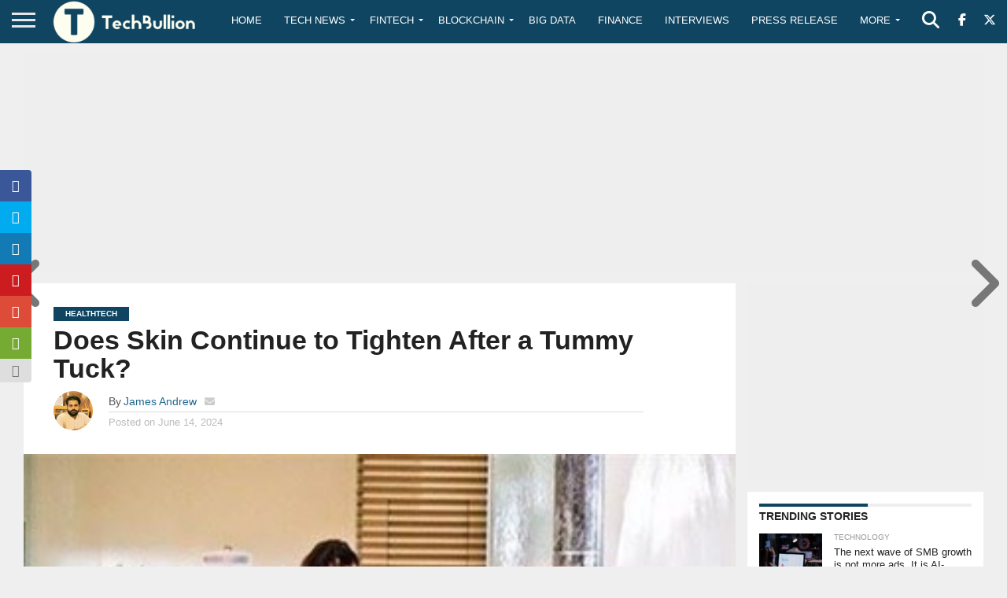

--- FILE ---
content_type: text/html; charset=utf-8
request_url: https://www.google.com/recaptcha/api2/anchor?ar=1&k=6Le0-0gkAAAAABV0s8b1QHz03eamY8EKrdT2n1Mf&co=aHR0cHM6Ly90ZWNoYnVsbGlvbi5jb206NDQz&hl=en&v=PoyoqOPhxBO7pBk68S4YbpHZ&size=invisible&anchor-ms=20000&execute-ms=30000&cb=1nqd4bcwspzv
body_size: 49019
content:
<!DOCTYPE HTML><html dir="ltr" lang="en"><head><meta http-equiv="Content-Type" content="text/html; charset=UTF-8">
<meta http-equiv="X-UA-Compatible" content="IE=edge">
<title>reCAPTCHA</title>
<style type="text/css">
/* cyrillic-ext */
@font-face {
  font-family: 'Roboto';
  font-style: normal;
  font-weight: 400;
  font-stretch: 100%;
  src: url(//fonts.gstatic.com/s/roboto/v48/KFO7CnqEu92Fr1ME7kSn66aGLdTylUAMa3GUBHMdazTgWw.woff2) format('woff2');
  unicode-range: U+0460-052F, U+1C80-1C8A, U+20B4, U+2DE0-2DFF, U+A640-A69F, U+FE2E-FE2F;
}
/* cyrillic */
@font-face {
  font-family: 'Roboto';
  font-style: normal;
  font-weight: 400;
  font-stretch: 100%;
  src: url(//fonts.gstatic.com/s/roboto/v48/KFO7CnqEu92Fr1ME7kSn66aGLdTylUAMa3iUBHMdazTgWw.woff2) format('woff2');
  unicode-range: U+0301, U+0400-045F, U+0490-0491, U+04B0-04B1, U+2116;
}
/* greek-ext */
@font-face {
  font-family: 'Roboto';
  font-style: normal;
  font-weight: 400;
  font-stretch: 100%;
  src: url(//fonts.gstatic.com/s/roboto/v48/KFO7CnqEu92Fr1ME7kSn66aGLdTylUAMa3CUBHMdazTgWw.woff2) format('woff2');
  unicode-range: U+1F00-1FFF;
}
/* greek */
@font-face {
  font-family: 'Roboto';
  font-style: normal;
  font-weight: 400;
  font-stretch: 100%;
  src: url(//fonts.gstatic.com/s/roboto/v48/KFO7CnqEu92Fr1ME7kSn66aGLdTylUAMa3-UBHMdazTgWw.woff2) format('woff2');
  unicode-range: U+0370-0377, U+037A-037F, U+0384-038A, U+038C, U+038E-03A1, U+03A3-03FF;
}
/* math */
@font-face {
  font-family: 'Roboto';
  font-style: normal;
  font-weight: 400;
  font-stretch: 100%;
  src: url(//fonts.gstatic.com/s/roboto/v48/KFO7CnqEu92Fr1ME7kSn66aGLdTylUAMawCUBHMdazTgWw.woff2) format('woff2');
  unicode-range: U+0302-0303, U+0305, U+0307-0308, U+0310, U+0312, U+0315, U+031A, U+0326-0327, U+032C, U+032F-0330, U+0332-0333, U+0338, U+033A, U+0346, U+034D, U+0391-03A1, U+03A3-03A9, U+03B1-03C9, U+03D1, U+03D5-03D6, U+03F0-03F1, U+03F4-03F5, U+2016-2017, U+2034-2038, U+203C, U+2040, U+2043, U+2047, U+2050, U+2057, U+205F, U+2070-2071, U+2074-208E, U+2090-209C, U+20D0-20DC, U+20E1, U+20E5-20EF, U+2100-2112, U+2114-2115, U+2117-2121, U+2123-214F, U+2190, U+2192, U+2194-21AE, U+21B0-21E5, U+21F1-21F2, U+21F4-2211, U+2213-2214, U+2216-22FF, U+2308-230B, U+2310, U+2319, U+231C-2321, U+2336-237A, U+237C, U+2395, U+239B-23B7, U+23D0, U+23DC-23E1, U+2474-2475, U+25AF, U+25B3, U+25B7, U+25BD, U+25C1, U+25CA, U+25CC, U+25FB, U+266D-266F, U+27C0-27FF, U+2900-2AFF, U+2B0E-2B11, U+2B30-2B4C, U+2BFE, U+3030, U+FF5B, U+FF5D, U+1D400-1D7FF, U+1EE00-1EEFF;
}
/* symbols */
@font-face {
  font-family: 'Roboto';
  font-style: normal;
  font-weight: 400;
  font-stretch: 100%;
  src: url(//fonts.gstatic.com/s/roboto/v48/KFO7CnqEu92Fr1ME7kSn66aGLdTylUAMaxKUBHMdazTgWw.woff2) format('woff2');
  unicode-range: U+0001-000C, U+000E-001F, U+007F-009F, U+20DD-20E0, U+20E2-20E4, U+2150-218F, U+2190, U+2192, U+2194-2199, U+21AF, U+21E6-21F0, U+21F3, U+2218-2219, U+2299, U+22C4-22C6, U+2300-243F, U+2440-244A, U+2460-24FF, U+25A0-27BF, U+2800-28FF, U+2921-2922, U+2981, U+29BF, U+29EB, U+2B00-2BFF, U+4DC0-4DFF, U+FFF9-FFFB, U+10140-1018E, U+10190-1019C, U+101A0, U+101D0-101FD, U+102E0-102FB, U+10E60-10E7E, U+1D2C0-1D2D3, U+1D2E0-1D37F, U+1F000-1F0FF, U+1F100-1F1AD, U+1F1E6-1F1FF, U+1F30D-1F30F, U+1F315, U+1F31C, U+1F31E, U+1F320-1F32C, U+1F336, U+1F378, U+1F37D, U+1F382, U+1F393-1F39F, U+1F3A7-1F3A8, U+1F3AC-1F3AF, U+1F3C2, U+1F3C4-1F3C6, U+1F3CA-1F3CE, U+1F3D4-1F3E0, U+1F3ED, U+1F3F1-1F3F3, U+1F3F5-1F3F7, U+1F408, U+1F415, U+1F41F, U+1F426, U+1F43F, U+1F441-1F442, U+1F444, U+1F446-1F449, U+1F44C-1F44E, U+1F453, U+1F46A, U+1F47D, U+1F4A3, U+1F4B0, U+1F4B3, U+1F4B9, U+1F4BB, U+1F4BF, U+1F4C8-1F4CB, U+1F4D6, U+1F4DA, U+1F4DF, U+1F4E3-1F4E6, U+1F4EA-1F4ED, U+1F4F7, U+1F4F9-1F4FB, U+1F4FD-1F4FE, U+1F503, U+1F507-1F50B, U+1F50D, U+1F512-1F513, U+1F53E-1F54A, U+1F54F-1F5FA, U+1F610, U+1F650-1F67F, U+1F687, U+1F68D, U+1F691, U+1F694, U+1F698, U+1F6AD, U+1F6B2, U+1F6B9-1F6BA, U+1F6BC, U+1F6C6-1F6CF, U+1F6D3-1F6D7, U+1F6E0-1F6EA, U+1F6F0-1F6F3, U+1F6F7-1F6FC, U+1F700-1F7FF, U+1F800-1F80B, U+1F810-1F847, U+1F850-1F859, U+1F860-1F887, U+1F890-1F8AD, U+1F8B0-1F8BB, U+1F8C0-1F8C1, U+1F900-1F90B, U+1F93B, U+1F946, U+1F984, U+1F996, U+1F9E9, U+1FA00-1FA6F, U+1FA70-1FA7C, U+1FA80-1FA89, U+1FA8F-1FAC6, U+1FACE-1FADC, U+1FADF-1FAE9, U+1FAF0-1FAF8, U+1FB00-1FBFF;
}
/* vietnamese */
@font-face {
  font-family: 'Roboto';
  font-style: normal;
  font-weight: 400;
  font-stretch: 100%;
  src: url(//fonts.gstatic.com/s/roboto/v48/KFO7CnqEu92Fr1ME7kSn66aGLdTylUAMa3OUBHMdazTgWw.woff2) format('woff2');
  unicode-range: U+0102-0103, U+0110-0111, U+0128-0129, U+0168-0169, U+01A0-01A1, U+01AF-01B0, U+0300-0301, U+0303-0304, U+0308-0309, U+0323, U+0329, U+1EA0-1EF9, U+20AB;
}
/* latin-ext */
@font-face {
  font-family: 'Roboto';
  font-style: normal;
  font-weight: 400;
  font-stretch: 100%;
  src: url(//fonts.gstatic.com/s/roboto/v48/KFO7CnqEu92Fr1ME7kSn66aGLdTylUAMa3KUBHMdazTgWw.woff2) format('woff2');
  unicode-range: U+0100-02BA, U+02BD-02C5, U+02C7-02CC, U+02CE-02D7, U+02DD-02FF, U+0304, U+0308, U+0329, U+1D00-1DBF, U+1E00-1E9F, U+1EF2-1EFF, U+2020, U+20A0-20AB, U+20AD-20C0, U+2113, U+2C60-2C7F, U+A720-A7FF;
}
/* latin */
@font-face {
  font-family: 'Roboto';
  font-style: normal;
  font-weight: 400;
  font-stretch: 100%;
  src: url(//fonts.gstatic.com/s/roboto/v48/KFO7CnqEu92Fr1ME7kSn66aGLdTylUAMa3yUBHMdazQ.woff2) format('woff2');
  unicode-range: U+0000-00FF, U+0131, U+0152-0153, U+02BB-02BC, U+02C6, U+02DA, U+02DC, U+0304, U+0308, U+0329, U+2000-206F, U+20AC, U+2122, U+2191, U+2193, U+2212, U+2215, U+FEFF, U+FFFD;
}
/* cyrillic-ext */
@font-face {
  font-family: 'Roboto';
  font-style: normal;
  font-weight: 500;
  font-stretch: 100%;
  src: url(//fonts.gstatic.com/s/roboto/v48/KFO7CnqEu92Fr1ME7kSn66aGLdTylUAMa3GUBHMdazTgWw.woff2) format('woff2');
  unicode-range: U+0460-052F, U+1C80-1C8A, U+20B4, U+2DE0-2DFF, U+A640-A69F, U+FE2E-FE2F;
}
/* cyrillic */
@font-face {
  font-family: 'Roboto';
  font-style: normal;
  font-weight: 500;
  font-stretch: 100%;
  src: url(//fonts.gstatic.com/s/roboto/v48/KFO7CnqEu92Fr1ME7kSn66aGLdTylUAMa3iUBHMdazTgWw.woff2) format('woff2');
  unicode-range: U+0301, U+0400-045F, U+0490-0491, U+04B0-04B1, U+2116;
}
/* greek-ext */
@font-face {
  font-family: 'Roboto';
  font-style: normal;
  font-weight: 500;
  font-stretch: 100%;
  src: url(//fonts.gstatic.com/s/roboto/v48/KFO7CnqEu92Fr1ME7kSn66aGLdTylUAMa3CUBHMdazTgWw.woff2) format('woff2');
  unicode-range: U+1F00-1FFF;
}
/* greek */
@font-face {
  font-family: 'Roboto';
  font-style: normal;
  font-weight: 500;
  font-stretch: 100%;
  src: url(//fonts.gstatic.com/s/roboto/v48/KFO7CnqEu92Fr1ME7kSn66aGLdTylUAMa3-UBHMdazTgWw.woff2) format('woff2');
  unicode-range: U+0370-0377, U+037A-037F, U+0384-038A, U+038C, U+038E-03A1, U+03A3-03FF;
}
/* math */
@font-face {
  font-family: 'Roboto';
  font-style: normal;
  font-weight: 500;
  font-stretch: 100%;
  src: url(//fonts.gstatic.com/s/roboto/v48/KFO7CnqEu92Fr1ME7kSn66aGLdTylUAMawCUBHMdazTgWw.woff2) format('woff2');
  unicode-range: U+0302-0303, U+0305, U+0307-0308, U+0310, U+0312, U+0315, U+031A, U+0326-0327, U+032C, U+032F-0330, U+0332-0333, U+0338, U+033A, U+0346, U+034D, U+0391-03A1, U+03A3-03A9, U+03B1-03C9, U+03D1, U+03D5-03D6, U+03F0-03F1, U+03F4-03F5, U+2016-2017, U+2034-2038, U+203C, U+2040, U+2043, U+2047, U+2050, U+2057, U+205F, U+2070-2071, U+2074-208E, U+2090-209C, U+20D0-20DC, U+20E1, U+20E5-20EF, U+2100-2112, U+2114-2115, U+2117-2121, U+2123-214F, U+2190, U+2192, U+2194-21AE, U+21B0-21E5, U+21F1-21F2, U+21F4-2211, U+2213-2214, U+2216-22FF, U+2308-230B, U+2310, U+2319, U+231C-2321, U+2336-237A, U+237C, U+2395, U+239B-23B7, U+23D0, U+23DC-23E1, U+2474-2475, U+25AF, U+25B3, U+25B7, U+25BD, U+25C1, U+25CA, U+25CC, U+25FB, U+266D-266F, U+27C0-27FF, U+2900-2AFF, U+2B0E-2B11, U+2B30-2B4C, U+2BFE, U+3030, U+FF5B, U+FF5D, U+1D400-1D7FF, U+1EE00-1EEFF;
}
/* symbols */
@font-face {
  font-family: 'Roboto';
  font-style: normal;
  font-weight: 500;
  font-stretch: 100%;
  src: url(//fonts.gstatic.com/s/roboto/v48/KFO7CnqEu92Fr1ME7kSn66aGLdTylUAMaxKUBHMdazTgWw.woff2) format('woff2');
  unicode-range: U+0001-000C, U+000E-001F, U+007F-009F, U+20DD-20E0, U+20E2-20E4, U+2150-218F, U+2190, U+2192, U+2194-2199, U+21AF, U+21E6-21F0, U+21F3, U+2218-2219, U+2299, U+22C4-22C6, U+2300-243F, U+2440-244A, U+2460-24FF, U+25A0-27BF, U+2800-28FF, U+2921-2922, U+2981, U+29BF, U+29EB, U+2B00-2BFF, U+4DC0-4DFF, U+FFF9-FFFB, U+10140-1018E, U+10190-1019C, U+101A0, U+101D0-101FD, U+102E0-102FB, U+10E60-10E7E, U+1D2C0-1D2D3, U+1D2E0-1D37F, U+1F000-1F0FF, U+1F100-1F1AD, U+1F1E6-1F1FF, U+1F30D-1F30F, U+1F315, U+1F31C, U+1F31E, U+1F320-1F32C, U+1F336, U+1F378, U+1F37D, U+1F382, U+1F393-1F39F, U+1F3A7-1F3A8, U+1F3AC-1F3AF, U+1F3C2, U+1F3C4-1F3C6, U+1F3CA-1F3CE, U+1F3D4-1F3E0, U+1F3ED, U+1F3F1-1F3F3, U+1F3F5-1F3F7, U+1F408, U+1F415, U+1F41F, U+1F426, U+1F43F, U+1F441-1F442, U+1F444, U+1F446-1F449, U+1F44C-1F44E, U+1F453, U+1F46A, U+1F47D, U+1F4A3, U+1F4B0, U+1F4B3, U+1F4B9, U+1F4BB, U+1F4BF, U+1F4C8-1F4CB, U+1F4D6, U+1F4DA, U+1F4DF, U+1F4E3-1F4E6, U+1F4EA-1F4ED, U+1F4F7, U+1F4F9-1F4FB, U+1F4FD-1F4FE, U+1F503, U+1F507-1F50B, U+1F50D, U+1F512-1F513, U+1F53E-1F54A, U+1F54F-1F5FA, U+1F610, U+1F650-1F67F, U+1F687, U+1F68D, U+1F691, U+1F694, U+1F698, U+1F6AD, U+1F6B2, U+1F6B9-1F6BA, U+1F6BC, U+1F6C6-1F6CF, U+1F6D3-1F6D7, U+1F6E0-1F6EA, U+1F6F0-1F6F3, U+1F6F7-1F6FC, U+1F700-1F7FF, U+1F800-1F80B, U+1F810-1F847, U+1F850-1F859, U+1F860-1F887, U+1F890-1F8AD, U+1F8B0-1F8BB, U+1F8C0-1F8C1, U+1F900-1F90B, U+1F93B, U+1F946, U+1F984, U+1F996, U+1F9E9, U+1FA00-1FA6F, U+1FA70-1FA7C, U+1FA80-1FA89, U+1FA8F-1FAC6, U+1FACE-1FADC, U+1FADF-1FAE9, U+1FAF0-1FAF8, U+1FB00-1FBFF;
}
/* vietnamese */
@font-face {
  font-family: 'Roboto';
  font-style: normal;
  font-weight: 500;
  font-stretch: 100%;
  src: url(//fonts.gstatic.com/s/roboto/v48/KFO7CnqEu92Fr1ME7kSn66aGLdTylUAMa3OUBHMdazTgWw.woff2) format('woff2');
  unicode-range: U+0102-0103, U+0110-0111, U+0128-0129, U+0168-0169, U+01A0-01A1, U+01AF-01B0, U+0300-0301, U+0303-0304, U+0308-0309, U+0323, U+0329, U+1EA0-1EF9, U+20AB;
}
/* latin-ext */
@font-face {
  font-family: 'Roboto';
  font-style: normal;
  font-weight: 500;
  font-stretch: 100%;
  src: url(//fonts.gstatic.com/s/roboto/v48/KFO7CnqEu92Fr1ME7kSn66aGLdTylUAMa3KUBHMdazTgWw.woff2) format('woff2');
  unicode-range: U+0100-02BA, U+02BD-02C5, U+02C7-02CC, U+02CE-02D7, U+02DD-02FF, U+0304, U+0308, U+0329, U+1D00-1DBF, U+1E00-1E9F, U+1EF2-1EFF, U+2020, U+20A0-20AB, U+20AD-20C0, U+2113, U+2C60-2C7F, U+A720-A7FF;
}
/* latin */
@font-face {
  font-family: 'Roboto';
  font-style: normal;
  font-weight: 500;
  font-stretch: 100%;
  src: url(//fonts.gstatic.com/s/roboto/v48/KFO7CnqEu92Fr1ME7kSn66aGLdTylUAMa3yUBHMdazQ.woff2) format('woff2');
  unicode-range: U+0000-00FF, U+0131, U+0152-0153, U+02BB-02BC, U+02C6, U+02DA, U+02DC, U+0304, U+0308, U+0329, U+2000-206F, U+20AC, U+2122, U+2191, U+2193, U+2212, U+2215, U+FEFF, U+FFFD;
}
/* cyrillic-ext */
@font-face {
  font-family: 'Roboto';
  font-style: normal;
  font-weight: 900;
  font-stretch: 100%;
  src: url(//fonts.gstatic.com/s/roboto/v48/KFO7CnqEu92Fr1ME7kSn66aGLdTylUAMa3GUBHMdazTgWw.woff2) format('woff2');
  unicode-range: U+0460-052F, U+1C80-1C8A, U+20B4, U+2DE0-2DFF, U+A640-A69F, U+FE2E-FE2F;
}
/* cyrillic */
@font-face {
  font-family: 'Roboto';
  font-style: normal;
  font-weight: 900;
  font-stretch: 100%;
  src: url(//fonts.gstatic.com/s/roboto/v48/KFO7CnqEu92Fr1ME7kSn66aGLdTylUAMa3iUBHMdazTgWw.woff2) format('woff2');
  unicode-range: U+0301, U+0400-045F, U+0490-0491, U+04B0-04B1, U+2116;
}
/* greek-ext */
@font-face {
  font-family: 'Roboto';
  font-style: normal;
  font-weight: 900;
  font-stretch: 100%;
  src: url(//fonts.gstatic.com/s/roboto/v48/KFO7CnqEu92Fr1ME7kSn66aGLdTylUAMa3CUBHMdazTgWw.woff2) format('woff2');
  unicode-range: U+1F00-1FFF;
}
/* greek */
@font-face {
  font-family: 'Roboto';
  font-style: normal;
  font-weight: 900;
  font-stretch: 100%;
  src: url(//fonts.gstatic.com/s/roboto/v48/KFO7CnqEu92Fr1ME7kSn66aGLdTylUAMa3-UBHMdazTgWw.woff2) format('woff2');
  unicode-range: U+0370-0377, U+037A-037F, U+0384-038A, U+038C, U+038E-03A1, U+03A3-03FF;
}
/* math */
@font-face {
  font-family: 'Roboto';
  font-style: normal;
  font-weight: 900;
  font-stretch: 100%;
  src: url(//fonts.gstatic.com/s/roboto/v48/KFO7CnqEu92Fr1ME7kSn66aGLdTylUAMawCUBHMdazTgWw.woff2) format('woff2');
  unicode-range: U+0302-0303, U+0305, U+0307-0308, U+0310, U+0312, U+0315, U+031A, U+0326-0327, U+032C, U+032F-0330, U+0332-0333, U+0338, U+033A, U+0346, U+034D, U+0391-03A1, U+03A3-03A9, U+03B1-03C9, U+03D1, U+03D5-03D6, U+03F0-03F1, U+03F4-03F5, U+2016-2017, U+2034-2038, U+203C, U+2040, U+2043, U+2047, U+2050, U+2057, U+205F, U+2070-2071, U+2074-208E, U+2090-209C, U+20D0-20DC, U+20E1, U+20E5-20EF, U+2100-2112, U+2114-2115, U+2117-2121, U+2123-214F, U+2190, U+2192, U+2194-21AE, U+21B0-21E5, U+21F1-21F2, U+21F4-2211, U+2213-2214, U+2216-22FF, U+2308-230B, U+2310, U+2319, U+231C-2321, U+2336-237A, U+237C, U+2395, U+239B-23B7, U+23D0, U+23DC-23E1, U+2474-2475, U+25AF, U+25B3, U+25B7, U+25BD, U+25C1, U+25CA, U+25CC, U+25FB, U+266D-266F, U+27C0-27FF, U+2900-2AFF, U+2B0E-2B11, U+2B30-2B4C, U+2BFE, U+3030, U+FF5B, U+FF5D, U+1D400-1D7FF, U+1EE00-1EEFF;
}
/* symbols */
@font-face {
  font-family: 'Roboto';
  font-style: normal;
  font-weight: 900;
  font-stretch: 100%;
  src: url(//fonts.gstatic.com/s/roboto/v48/KFO7CnqEu92Fr1ME7kSn66aGLdTylUAMaxKUBHMdazTgWw.woff2) format('woff2');
  unicode-range: U+0001-000C, U+000E-001F, U+007F-009F, U+20DD-20E0, U+20E2-20E4, U+2150-218F, U+2190, U+2192, U+2194-2199, U+21AF, U+21E6-21F0, U+21F3, U+2218-2219, U+2299, U+22C4-22C6, U+2300-243F, U+2440-244A, U+2460-24FF, U+25A0-27BF, U+2800-28FF, U+2921-2922, U+2981, U+29BF, U+29EB, U+2B00-2BFF, U+4DC0-4DFF, U+FFF9-FFFB, U+10140-1018E, U+10190-1019C, U+101A0, U+101D0-101FD, U+102E0-102FB, U+10E60-10E7E, U+1D2C0-1D2D3, U+1D2E0-1D37F, U+1F000-1F0FF, U+1F100-1F1AD, U+1F1E6-1F1FF, U+1F30D-1F30F, U+1F315, U+1F31C, U+1F31E, U+1F320-1F32C, U+1F336, U+1F378, U+1F37D, U+1F382, U+1F393-1F39F, U+1F3A7-1F3A8, U+1F3AC-1F3AF, U+1F3C2, U+1F3C4-1F3C6, U+1F3CA-1F3CE, U+1F3D4-1F3E0, U+1F3ED, U+1F3F1-1F3F3, U+1F3F5-1F3F7, U+1F408, U+1F415, U+1F41F, U+1F426, U+1F43F, U+1F441-1F442, U+1F444, U+1F446-1F449, U+1F44C-1F44E, U+1F453, U+1F46A, U+1F47D, U+1F4A3, U+1F4B0, U+1F4B3, U+1F4B9, U+1F4BB, U+1F4BF, U+1F4C8-1F4CB, U+1F4D6, U+1F4DA, U+1F4DF, U+1F4E3-1F4E6, U+1F4EA-1F4ED, U+1F4F7, U+1F4F9-1F4FB, U+1F4FD-1F4FE, U+1F503, U+1F507-1F50B, U+1F50D, U+1F512-1F513, U+1F53E-1F54A, U+1F54F-1F5FA, U+1F610, U+1F650-1F67F, U+1F687, U+1F68D, U+1F691, U+1F694, U+1F698, U+1F6AD, U+1F6B2, U+1F6B9-1F6BA, U+1F6BC, U+1F6C6-1F6CF, U+1F6D3-1F6D7, U+1F6E0-1F6EA, U+1F6F0-1F6F3, U+1F6F7-1F6FC, U+1F700-1F7FF, U+1F800-1F80B, U+1F810-1F847, U+1F850-1F859, U+1F860-1F887, U+1F890-1F8AD, U+1F8B0-1F8BB, U+1F8C0-1F8C1, U+1F900-1F90B, U+1F93B, U+1F946, U+1F984, U+1F996, U+1F9E9, U+1FA00-1FA6F, U+1FA70-1FA7C, U+1FA80-1FA89, U+1FA8F-1FAC6, U+1FACE-1FADC, U+1FADF-1FAE9, U+1FAF0-1FAF8, U+1FB00-1FBFF;
}
/* vietnamese */
@font-face {
  font-family: 'Roboto';
  font-style: normal;
  font-weight: 900;
  font-stretch: 100%;
  src: url(//fonts.gstatic.com/s/roboto/v48/KFO7CnqEu92Fr1ME7kSn66aGLdTylUAMa3OUBHMdazTgWw.woff2) format('woff2');
  unicode-range: U+0102-0103, U+0110-0111, U+0128-0129, U+0168-0169, U+01A0-01A1, U+01AF-01B0, U+0300-0301, U+0303-0304, U+0308-0309, U+0323, U+0329, U+1EA0-1EF9, U+20AB;
}
/* latin-ext */
@font-face {
  font-family: 'Roboto';
  font-style: normal;
  font-weight: 900;
  font-stretch: 100%;
  src: url(//fonts.gstatic.com/s/roboto/v48/KFO7CnqEu92Fr1ME7kSn66aGLdTylUAMa3KUBHMdazTgWw.woff2) format('woff2');
  unicode-range: U+0100-02BA, U+02BD-02C5, U+02C7-02CC, U+02CE-02D7, U+02DD-02FF, U+0304, U+0308, U+0329, U+1D00-1DBF, U+1E00-1E9F, U+1EF2-1EFF, U+2020, U+20A0-20AB, U+20AD-20C0, U+2113, U+2C60-2C7F, U+A720-A7FF;
}
/* latin */
@font-face {
  font-family: 'Roboto';
  font-style: normal;
  font-weight: 900;
  font-stretch: 100%;
  src: url(//fonts.gstatic.com/s/roboto/v48/KFO7CnqEu92Fr1ME7kSn66aGLdTylUAMa3yUBHMdazQ.woff2) format('woff2');
  unicode-range: U+0000-00FF, U+0131, U+0152-0153, U+02BB-02BC, U+02C6, U+02DA, U+02DC, U+0304, U+0308, U+0329, U+2000-206F, U+20AC, U+2122, U+2191, U+2193, U+2212, U+2215, U+FEFF, U+FFFD;
}

</style>
<link rel="stylesheet" type="text/css" href="https://www.gstatic.com/recaptcha/releases/PoyoqOPhxBO7pBk68S4YbpHZ/styles__ltr.css">
<script nonce="zxRMXVJfCJCYKAPB3IZxeA" type="text/javascript">window['__recaptcha_api'] = 'https://www.google.com/recaptcha/api2/';</script>
<script type="text/javascript" src="https://www.gstatic.com/recaptcha/releases/PoyoqOPhxBO7pBk68S4YbpHZ/recaptcha__en.js" nonce="zxRMXVJfCJCYKAPB3IZxeA">
      
    </script></head>
<body><div id="rc-anchor-alert" class="rc-anchor-alert"></div>
<input type="hidden" id="recaptcha-token" value="[base64]">
<script type="text/javascript" nonce="zxRMXVJfCJCYKAPB3IZxeA">
      recaptcha.anchor.Main.init("[\x22ainput\x22,[\x22bgdata\x22,\x22\x22,\[base64]/[base64]/bmV3IFpbdF0obVswXSk6Sz09Mj9uZXcgWlt0XShtWzBdLG1bMV0pOks9PTM/bmV3IFpbdF0obVswXSxtWzFdLG1bMl0pOks9PTQ/[base64]/[base64]/[base64]/[base64]/[base64]/[base64]/[base64]/[base64]/[base64]/[base64]/[base64]/[base64]/[base64]/[base64]\\u003d\\u003d\x22,\[base64]\x22,\x22c8KFw6IDAmHDkxFdBg7CtUvCtj8pw5bClw7DhsKrw5TCgjU3TcK0WFMHbsO2fsOewpfDgsO9w6Yww67Cl8OrSEPDu3dbwozDs3BnccKbwo1GwqrCjAvCnVR9cic3w5zDvcOew5dgwpM6w5nDuMKMBCbDksKWwqQ1wpgDCMORSQzCqMO3wp/CkMOLwq7DqXISw7XDshsgwrA0XgLCr8OWETBMYyAmNcO1SsOiEGVUJ8K+w5zDqXZ+wpcmAEfDvFBCw67Co3jDhcKIIBhlw7nCo3lMwrXCnC9bbUXDlgrCjCPCnMOLwqjDhcO/b3DDryvDlMOIJA9Tw5vCpGFCwrsccsKmPsOVRAh0wqVDYsKVAEADwrkswoPDncKlJcO2YwnCnQrCiV/[base64]/CicKhdiVdwr3DhMKZMgcZBMOeImwOwpBjw6ZxJcOFw6XCjgwlwoAgMVPDkD3Dj8OTw54hJ8OPdMO5wpMVRB7DoMKBwr3DhcKPw67Cg8KhYTLCisKVBcKlw7kaZldkNxTCgsKww4DDlsKLwqDDpSt/CFdJSy7CjcKLRcOQVMK4w7DDpsOiwrVBR8OcdcKWw7TDvsOVwoDCrg4NMcKAPgsUMsKhw6sWW8KnSMKPw5PCicKgRwxnKGbDk8OvZcKWNEktW3XDoMOuGW1XIGsowoNyw4MgP8OOwop2w7XDsSlfenzCusKtw6E/[base64]/Cpn5EFXjCicKfPcOwJgY/w57CvXbCmVdOwoJCw6DClcO9WSl5HlBNYsOkdMK4eMKUw6nCm8ONwrELwq8PYxLDmcOtDBM1woPDgMKJSgcFYMKaJVrCm1wwwqgKFsOXw54cwrxKEFJDCzQYw6wlA8Kdw4bDmSIIeRLCgcKcbm/CkMORw71SEQVpM37DtDLCjsKRw6nCkMKhJMOOw6hTw4vClMKTDMO9U8OVKV9ww4V7BMO8wpo/w6/Cs1PCl8KrH8ONwqDCtV7DllrCpcKpO3Jhwq0fXjXDqkjCgFrCqMKAOBxbw4zDiWXCi8O1w4HDgcK/[base64]/wqgGwrDCtMOZwr/DmVnCql9rJiVSWR9ww7FwP8ONwpp6wojDp0NUBmbDkHgmw5MhwrtfwrHDozjCj1oZw6zClWAkwrrDrg/Dj0dswoVhw4wsw4AIbFnCmcKwQsONw4DCh8Okwr9TwrdibBAedRtzVnPCgQcTe8KTwqvDiRUCRjfDvmh9dcKFwrfCn8KiVcOnwr1ew6oFw4bCkVgzwpdPKxY1YAVubMOHIMOiw7N6wr/DncOswr57P8O7wqhaCsOww4wkIiQKwodjw73Cg8O0LMOOwrbDrMO4w7jCtsKzeEMhTSHCkj0gMcOSw4PCljbDigfDoxvCscOdwpwNIj/DhnPDuMKnSMOVw4J0w4tdw6HCqsOjwoAwRz/CsExCSghfwqvDh8KeVcOOwrbCtX1Pw69XQCLCjcOhA8OGdcKlPsKWw4bCmXNMw6/CqsKrwpRBwrHDuk/[base64]/DiiXCu8O/DsKOwrLCtsObw74kw5HDim7Drnw7QE8Pw5/DoTrDssOPw7zCnMKrK8OSw5ceHgZkwqYEN21hJA58DsO2FDPDtcK7eSY6wqIrw6PDncKjW8KUfBjCohF3w4EiAFDCnFIzWcKNwqnDoC3CunZ8fMOXeQlXwqvCl2QOw7NqSsKUwoTCosOzOMOzw6zChXTDm21CwqNJwovDk8O5wpVVAMK6w7rDpMKlw6wKCsKFVMOBK3/[base64]/[base64]/Dg8KRwrdSDj8HYD8aw7zDjMOUw7fClMOOUF3DoTBscsKTw5Ucf8Odw7fCuhQgwqXCq8KhBzxzw7cZc8OQGcKHwpR2Ek/[base64]/[base64]/Cg8Ktwo5hIsKrw4zCviIMFcOew60MVTdRbcOBw4xHSiE1wrIiwrkwwrDDrsKfw5pawrF8w5bDhD9WT8Okw57Cm8KSw6TDvSHCs8KNF2YJw5ghNMKow7JrLwjCmnfCkwswwqfDmnvDtlrCkcOdcsO8wroCw7HCkXvDo2vDqcKHeTbDhMOoAMKrw6PDnVtVCknCucO/W1bCg0xCw6jCoMKUaTPCg8KawqMdwqkcDcK6LMO0SHXChy7DlDURw5NzbG3CucKQw5LCmMO2w6XCisOEw4c4wo1hwqbClsK+wp/Cn8OdwrQEw7HCpx3CpVJaw4jCqcK0w7LDr8KsworDgMOvU0/Co8K5YlQbK8KsN8KlAwzChsKEw7ZHw5rCnsOGwo7CiwhfS8KtLMK+wrzCncKwMBHDoBJdw67DnMKZwqvDgcK8wrQiw4UlwofDnsOQw7LClcKGBcO3ERXDucKiJ8KKfETDtcK+PRrCssOmXHbCuMKSYMO6SMKXwpwYw5Yvwrh3wpnDpS/CssOnfcKew5HDvC3DrAUSCSbDs3kra2/DggfCk0TDnBHDgcOZw49Iw4HChMO0wps1w54Jd1gfwpIHOsOzZMOoCsKfwq0Sw64Zw4DCq0zDmsKQUMO9wqzCkcO/wrxXejTDrCfDpcKrw6XDmic7NSFhwrItLMKPw4U6d8OmwrYXw6NTXsKAbANmw47DrcOAIMOhwrFkaQHDmg/CiRrDpUwCXwrCknDDm8KVVlkDwpFQwpTCmmdoRj4kccKDGz/[base64]/Dj1bDkcOEwpLDtFxHMynDqMOgbHTDo1NxfRfDg8Oiwo3Dr8Onwo/Cny7CusK4DgXCsMK/[base64]/w5PCoMKifDvCuE3CpMKjw4wgw5BHwoViOm81OV1YwqzCilrDmlt8ChZuw5EzUyUPO8ODFVNZw7YqOjwkwpcrecK9f8KHWQXDjzjDjMKDw4jDn3zCksOMFj8uP0fCn8K6w7DDsMO4QMOlL8OOw4DCi0fDnMK2KWfCisKgCcOQwo7DvMOTUxnCoyrDs2DDm8OdRsO/c8OQQcOKwoYrEsOwwqrCgMOwUDrCkzE4wqbCoVcHwqIBw4zDr8Kww4EzI8OKwqTDnlDDmnzDhsKkAG5RVcOxw5TDmsKyN1EUw6nCjcOMw4Z9PcORwrTDnxJpwq/DqgESw6rCiiQhw64KGcKWwpocw6tTRcOZe27CjytjWcOGw5nCh8Ojw6jCksK1w6hlaS/CqcO5wozCthNkdMKJw6hNQcOtwoJQU8OFw77ChwFyw5w3woHCnCJFLcOswpjDhcODAMKxwrfDv8K/[base64]/DjF8iIVg0w4vDncOjRcO9RsO0w5kHwoxEw7XCuMKcwpnCp8KUJSDCqE/CtwV8eTTCksK9wq4lajJJw57ChFkCwrLCgcKpc8Oewqgyw5ZTwp1+wo1xwrHDqk7CoH3DsxPDhirClhJqZMKHVMOQbBnCszjDrhx/fMOPwo3DgcK7w7A6N8OhP8O3w6bCsMOrdxbDhMOPwrpowphCw67DqcK2fmPCh8OiL8OXw5DDnsK1woYWw6w0AXbCgsKeVwvCgAvChBUsRkEve8OowrDDtxNFDQjDg8O5MsKPG8OuFzsVbko1PQjCj23DusKFw5PCnMKywr5lw6HDkSbCpAbCmhDCkcOXw7/CvsOXwpMfwr8oABFxdglzwp7CnhzCoDzCo3nCtsKzIX1kWFI0wrYRwrgJcMKow5QjU1TCsMOiw7rCsMKNMsODV8KEwrLCjMKYwpbCkCjCqcOJwo3Dp8KaVDUwwpDCuMKuwoTDuiZOw4/DscKjwobCgC0Gw4kmAsKIQQ/ClMKew5sEb8O+JmDDjlpWA0hXSMKLw6ZCAV3Ds2nDgD1mZw44aTjDlcOewoXCv3bDlR4saSRgwqM4JVIYwoXCpsKkwq9ow6lTw5/DtMKmw7YNwpgvwprCnQXCkQ/CgMKbw7bDhT/CkTjCgMObwppwwrdGwoAFB8OKwp3CsTQGVcOow6gddcKlEsKvasOjXAFyPMK5LMKeb3EEWStaw4Jsw6bDj3g/NsO7BFsBw6ZxPX/DvxnDscKrwrUgwrvClsO3wpHCoCDDiHJmwrltYMKuwp8Uw5XCh8KdU8KBwqbDoSAXwqwxMMKLwrI7PWJOw4nDqMKAX8Oaw5YxHSTCmcK+NcOpw4rCisK4w4VRMcKUwo/CnMKMKMOnGFrCucO5wo/[base64]/DgMO1wp8Mwr1kBB/DpMO/NA/DvMKrNMOGwrjDuA0QGcKCw7xZw4U6w4lswp0nFUvDnxTDk8K3KcKZw4YBbsOwwqDClMOrwrsQwr8kYhU4wr/[base64]/CuErDncKgERvCgArCm0/ClS9AVsK7JW3DojBxw4Jvw5knwojDqDkuwoNdwpvDn8Kyw5pZwq3DjcKtOBtbC8KOT8OhNsKPwoXCn3rCpQLCnj01wpHCok/DvmsdT8Ktw5DCnsKgw7zCv8Oaw4DCpsOlecOcwpvDsX/CsWjDisOyEcK1K8K/DjZHw4DCllHDlsOcOsOJTMK5ZnYwQ8ORZMOUdBXDmwtaWsKVwq/DssOzw7TCpUYqw5sAw60Pw5Nhwr3Co3zDvCIMw63DqC7CrcOWdjYOw4J0w6Y0wrciPsKpwrg7DsOowqLChMKJB8O5KCsAw6jDi8KKCiReOnnCncKzw7fCoCjDjB/CtcKuPTbDlsOUwqzCqwlEdcOjwoYYYGo4VcOjwoPDqxLDvnkNw5dkbcKHCBIcwrnCrMO3TiY1WwnCssKSKnvCiirClcKfbcKEWGQ4wptXW8KEw7bCsAh8PcOaZ8KoFmTCn8OmwohVw63DnGXDisKgwqk/ViUYw6XDhMKfwotJw49JFsOZFjtCwqbDq8OJO03Dnj3CoSZ3CcOOw758GcOkdlBcw7/DoyhgZMK1d8O2w6TDu8OuNcOtwrfDgGfDv8OOFFFbQhs2CXXDjTvCtMKhAsKrF8OXU37CrHoWcCIDNMOjw7k3w7TCuigMOVo6HsOFwroeWjh4Ehxyw7sLwpNpLyd7KsKtwphgw7wVHCdiDQsCEhrCoMOOPnELw6/Ci8KnM8KcKmPDnCPDtiRBT0bCv8KSR8KQfcOGwoXDvUjDkFJSwoXDtg3CncK6wrY0e8Ozw51twqU/wpjDvsOFwrHCkMKyKcOrblQlRsOSKmYoOsKiw5TDiW/CjsOJw6LDjcOJAALDqzUQD8K8KgHCvsK4J8OHayDCisKsBcKFHsKEwrzCv1hYwoZowp3CkMOzw4hrXwXDnMO6w70pFA9Pw5llIMOYPBPDqsOLZ3Raw67DvHk5MsKbWmrDqsOWw5TCnzzCkFHCo8Otw7vDvRY3G8OrFFrCunvCgMKLw7Fxw6fDhMO1w6sRFn/CnxUkwrhdS8ObMypoccK4w7hnT8OHw6LDp8KRFAPCtMKDw4/CqQPDkMKaw5DChMKAwoM1w6giSlwWw6LCjyN+WcOhw43ClsOoR8OIwpDDrMKOwpVUYA5hVMKDGsKawp87KcOLMsOnCcO1w5PDlmXChn7DgcK6wrTDnMKiwrp6RMOcw5TDikcuKRvCvHcWw5Uyw5YmwrfCqnLCocOaw4/DnklTwoLCicO/[base64]/[base64]/DpsOTFyNDwqglFFwUwq/[base64]/DpAEmwqN1MsKrwqjDoMO4F8KUQy/DgwxgSFvCl8KmDmLDlEvDu8KUw7/DqsO2w5wWaSDChWfDrwMqwrFfFsKMGsKnA0zDn8KRwptAwoZKbUfCj1vCpcK+OzdqOSwvMBfCuMKKwo8Bw7LCk8KRw4YALiUxEwMJRcOXJsOuw6B1XMKkw6kcwqhgw63Dgw7Cpw3CrsK4b1sOw7/[base64]/RVxjw7vDg8KVw5HCsGLDvcKlSkMOwq1bwp/ChGjDt8Onw4HCgsKgwqLDvsKZwppASMONKVZvwpcbe2ZNw78jwrzCiMKcw7VVJcKdXMO/LsKzPUjCjUnDvzsNw4PCtMOLSg84ekLDrjB6D3fCicKga1/DtivDtXvCv1Ipwpx8NhvDjsOqb8Kvw7/CmMKJw6fCqmEgGsKoaBnDjcK2w63CjQ3CoR3ClMOWNMOcV8Klw4Few7HCrgM9AUh4wrpjwo5ACFFSRUBRwpUcwrhMw7PDmwEgIHHCmsKww4BQw5g/w6XCvcKpwqHDosKcTMKVVAttwr5wwpwiw5kqw6YDwonDvTXCvXHCu8OMw69BFEllwrvDusKZcMO5fUA/wq02ewFMY8OqYj8zc8OJPMOIworDkcOZGEXDlsKWSyEfDXQIwqvDnC3DjljDhk8pc8KIdjjCi2ZNXMKiMMOiAcOzwqXDtMKaLiojw6/ClMOWw70NWzd9UWHCryxCwqPCssKrZiHCu0FYBjfDmlLDmcKjJAN7ak3DllxCw4QKwpzCp8O6wpfDt0rCucKhEsOlw5jCqgBxwq3CtinDhQFlD2fDgQgywrQiNcKqw6gIw5shwrAzw7Vlw7hYDMO+w7tLw5nCpGYhS3XCpsKUc8KlAcOvw4kIG8OQbzXCgkg2wrDCiW/Ds0hDw7cfw79PJCY0ASDDnTbDosO0GcOBezPDk8Kew4dPBCNKw5/CnMKIfQTDshdyw5rDicKEwpnCrsKZXsKQbUAkQSJowoxewrthw5Ipwr7CoX3DpFzDuRF1wp/Dg04Ewpp2d1RWw7/CkhPDtcK3Dzx5OFHDk0fCpMKsEnbClcOmwp5qIRsNwpA0TMKPAsKqw5Blw6QrF8OiMMOYw4pHw6zCrBTCj8K8wqx3RcOuw4tDaELCo2pLN8OyWMOcMcOeQMKoRGrDtS3DrFTDlD/DvzDDhsOJw5NMwrpewqnCh8KHw7/CmX94w7oPDMKNwrLCicKPw5TCnCwINcKzQMKnwrxrCSXCnMONwrYCSMKaeMOmaXjDhsKjwrFgPGwWcSPCqn7Dv8KQB0HDogcpwpHCrxbDjkzDgsKRAxHCu2zCosKZeRQCw74vw48sO8KXQFUMwr7Cj3fChsOYBlDCnk3CmTVYwpXDgWHCocOGwq/CvxN6TMK4d8Kpw5BoVcK6w6InVsK3wqfCnBljSBwzCmnDiQohwqBEfhgyKBwdw5sFw6jCtjk2esOIVAXCknzCtAbDuMK/V8KUw4xkcS8swoETZXM6dcO9SU0gwpLDq3BowrltVcKnajYyIcOuw6DDqsOiwp3DjsKXQsOTwo0Yb8Kww73DncOBwrvDsUcjWTvCqmUYwpnDl0XDpzMOwog+bcK9wrPDiMOTwpbCiMORDWTDhyE9w5fDtMOgMcK2w7wTw6jCn0DDgjjDiEbCj15OTsO5YD7DrT1Ew6/Dhkccwr44w4QoOXjDkcO4AMKzXMKAcMO5SsKSPMOAfAZqCsK4SMOWY01jw4zCpCjDlVLCuBfDlkjChEY7w74UP8OCVn0iwrfDmAInJ3/CqmgSwqnDpWvDjsKtw7vCpEcuw67CoRgMwqLCoMOtwqDDkcKoNGPDhMKpMQ8owoYxwrZdwo/Do3nCmHzDrERMXcKFw5YwfcKWw7QtUljDjsOfMwImMcKGw47DhF3CtDROK3B7w6nDrMOWe8OYw6dowo1rwp8Fw6Z7XcKsw7fDvsOSLSLCsMOQwofCmcO8HnbCmMKwwovDpmXDt2PDn8OdRj8rXMOKw7pGw4nDj2vDnsOcUMKVXwLDmGvDgMKmYsOvJFM/w4Y2WMOwwrpRJsOAADMBwoTDicOOwqZtwpU6bFPDgVM+wr/Dk8Kbwq/[base64]/Cik7DoywvwrvCo8OdR8OrOTc7TXDCk8KIAsOwE8KJNVvCp8K6KMKTYWzCqy3CtcK8QsKAwoYowr3Cs8OUwrfDnB4EF0/[base64]/CHhabkzCpcOTChpYV8KxwoMwI8KOw5zDlHBmQsKqIsOYw6fDlgDCvcOgw5R8NMO1w7XDkTdewrLCnsOTwr8IISRzdcOaLyPCkVp+wpkow7fCqD3ChAbDqcKLw4gLwrXDnWvCisKYw7PCswjDvsK4XMOcw7QNX1LCr8KGTjkgwqJmw5DCm8Klw6DDvMOUYsK8woUAUT/DhcO4RMKkesO8KMO0wq/DhiTCgcKbw7XCgXdmOms1w6VSYxnCkcK1I1xHPHltw4RXwqnCkcOWaBHCvsOuVkbDusODw4DCjXXDt8KwasKaWMKOwoV3w5ATw63DvAfCvFXCrcOVwqV5ZzJEE8K0w5/DrRjDtcOxIA3DryYpwojCucKawoMGw6fDtcKSwo/DiknDnlk6ST7ChBojF8KSacOCw5sweMKTbsODGUI5w53CtcOiWD3CpMK+wpl8el/DusOGw4BcwpcPI8OUR8K0PBfCr3E/MsOFw4nDohY4fsOQA8Oyw4w9TMOhwpwtGDQhwpI0EkzCp8Oewp5vSRLDvlN+OAjDiSgHKsOyw5PCsV1kw4vDi8KUw5UNCcOSwrPDhsOELsOfw7bDtQDDlysDfsKkwrUvw6NrOsK1wpknY8KMwqDDhHdWRDHDqiQwU1xew5/CjH/[base64]/w7/Dh8ObwopLwqLCv8Kmw6xZwo9Bw6IFw5XDrWVkw7hCw7rDgsKZwrfCgBDCkhjCuTDChkLDqcOswqbCi8K4wph2fjciDBFdE2XCrT7Dj8OMwrzDncKoScKCw6NMCGbCtWkvRSnDpw5Pb8O8K8OyET7CsSfDkBrCpinDniPCr8KMVXxyw5vDlsOdGTHCpcKhY8OwwoNfwr/[base64]/DlcKdYsOcHcKNJEjDscKtZMOlC8K3M8OIwr7CkRvDowNQTsODw7TChxXDpjILwqbDhcO4w7DClMOiLnzCv8K1wqdkw77CjsOMw7zDlHfDlsOdwpDDpwbDr8KXw6nDu27DpsKsaB/CgMKRwpTDjFXDqg7DuSgXw65TPMO7XMOUw7TCqTfCjMOrw7d5B8KYwoLCtsKYCTklwrTDi3PCqcKKwqV6wrEEZMKdccKpHMO8PDw1wrQmEsKywp/Cp1bCsCBYwpPDt8KtGMOYw4EQGMKpdAxVwopjwo1le8KFH8OvI8KZSTNlwqnCmsKwJ0ITSmt4JlZCR2DDqn0iAsKAD8Kxw7bDo8K6Tx1oVMOeGiATesKVw6bDjTxKwpBySxTCsmxrd33DpcOPw4fDv8K+XQrCgFFDPBnCjFjDqsKuB33Cs2IAwrrCqMKaw4/DljfDsXl0w4vCt8Ogwqo6w6PDncOEfMOHFsKaw4TCicKZLjwtPhjCgcOSFcOowosDA8KYKFLDmsKhBcKhNDPDhE3ClsOqw7DCh0vCk8KeCcOgw5XDvD1TLxnCt34Gwq3Cr8KBacOTFsKyOMK8wr3DvyDCgcONwonCtsKzPjNdw4/ChMOEwq3CuTIVbMOCw4XCvhF7woLDqcKdw63DvcOdwpXDk8OENcOBwoXDkTvDhHLDtCIhw69SwobClUgAwqPDqMKwwrDDmg1BQC5AD8Oka8KfSsOCecKDeBNRwqR9w5d5wrhLLUvDuTkKHcK/CcKzw5MawqnDl8KyQE3CpQsMw5wDwoTCtl5Sw4dPwqwCdmXDrENzCFpUwpLDtcOmEMKhF3XDtsKZwrZfw4TDhsOoKsK8wopUw5M7HWI4wqZQDlLCjTnClibDlX7DgD7DmkZGwqrCphjDmMOpwo/CugjCisKkX0Ipw6B3woslw4/Dn8OPfD0TwoIcwqpjWsKxc8O2W8Ohf29oUMKvbCrDlcOSfsOwcxx6wpbDg8O3wpjDjMKhGTsFw5kNaSbDrkXDlMOGDsKxwqbDux7Dt8Oyw4Fbw5QWwqRMwppIw5PCjBd/wp0UaRxMwpnDp8O/[base64]/[base64]/[base64]/[base64]/Ci8KLw5LDisO4OsO1woscJcKpccOdf8KeO0orw7LCvsOjEsOiYhlxUcOVODzCkMOnw6ohQhzDllTCkGrCjsOvw4/DrwTCvS7Ds8OPwqYtw6tEwrM+w7bCmMKCwrPDvxJ/w7YNO1HDlMKwwo9qQCIxdHpCVW/DoMOXYiACWCFAesKADcORA8KGfBHCrsO7Lg7DkMOQLsKew4XDnwt5FTUxwqg+X8OPwrPClG53KMK4UADDisOQw7J5wrdmGcOdFE/DmybCmH00wrx6wonDh8K8w5rDhnoTLAd4VsO2R8OEOcOBwrnDvnhww7zCjcOhLmgma8OyHcKawrbDicKlFzfDgcOFw5ImwoNzQy7DtcOTUy/ChDFIw4DCm8O1LsK8wpHCgkovw7bDlMOcJsOCN8OawrgGLyPCvz0uOWh6w4PDr3FMfcKWw6LCmxDDtsO1wpQwKTPCvk7ClcOZwq0tClJIw5QlVzvDuzTDq8OgDno0wrnCvUt4QwIeLGBhdQLCtxdbw7MJw7NrKcKQw7t2UsOhAcK4woJ/wo0xUxg7w7rDimI9wpZdPsOrw6MQwr/DmnjCnTsrU8OQw6YRwqRDeMOkwqrDtynDnBHDtMK2w6HCt1YLXBJeworCtAE5w5nCty/[base64]/wpQ+w4rDnsOQwq4Iw6HDk8KVWVYHwpR5Qi9QwofCsXFoXMO0wq3CvHxfa2nCiUFsw5PCrmVkw5LCicOTYTBBXQvDqh/CnwgKMgAFw7tUwpZ5CcOFw6bDlcKrYn4owr58WjzClsOCwr8SwqAmworCgXvCjcK6AAfCojhuZcK8bxvCmSIdZ8Krw5pqNiNtVsOtw7tPLsKEMMOgH3hXLVHCuMObYcOoRGjCh8OANzfClT7CnTchw67Dgzg0QsO/wovDqH8dMA4xw7PDtMO3ZAopJMOUCcKgwp3Cil3DhcOPL8Ohw4hfw4zCicKcw57DsUHCmWPDvcOZw4/[base64]/UsOCS0nDmhwDwoZcw5tbEFIGwrPDlsO7w7kWOU84Oj7Cj8OqC8K2XcO8w61tCAYbwoAxw43CkGMOwrbDq8K0CMOTFMKUEsK/RBrCtW93UVjCssKsw7dIJ8Ohw6LDisK5aG/[base64]/DrsKDw7Axw5AuwoNwAC7DuMKWJMKAfMK/fnIFwrfDr1hZKBXCnw5+A8KINj4owqTCrcK3J0nDg8OAFMKBw4vClMO/N8Oxwostwo/Dk8KbHMOQw5jCtMK2Q8KxDXXCvBrDgD4QVsKVw7/[base64]/CmHXDmcKWwqzDvHbDj8ODwoPCnDM9wpJ3w6tXwpQfZG1WRsOXw6FwwrLDs8K5w6zDmMKiVyfDkMKDZREFRMKac8OifMKRw7V+LMKuwrsWNx/[base64]/DvR1XB3k5w61bH3/CmkgewpfDjcKxwqbDswvCpMOrRkLCsV7CuXlsHgYRw74uZsOhIMKyw6rDnhPDsUzDiUNSZH0+wpUhGcK0woVrw7QBaQ1cO8O8UHTCmcOBd3MIw5LDnk/DumfCmjPDiW4iXW4pw6JLw6rCmVPCjEXDmMOTwq0ewqPCgXEANQYVwrLCmXJVFAZEQyHCksKXwo4KwpQ+w5YLC8KJLMKZw4MAwpMvUH/[base64]/w6bDgsOTG0E7wpLCmMOdw6k/AnXDh8OhDcKxT8OvQsKJwq97VVgrw5YXwrHDuGbCocOafsKuw47DjMK+w6nDgCZdYhhZw6VYfsKrw4QvKD7DihXCtsOjw4rDv8K+w7vCkMK5MnPDsMK/wr7DjG3CmMOGQlTCjsOmwo3DrF/CjBwlwpMGw67DjcKVWXZpKmLCtsO6woXCgsKudcOZTsK9AMK2Z8KjNMOgVgzDpxcBY8KSwofDn8KvwrPClGJbHcK/wpTClcOVRlI4wqbCmsK4MnjChnNDdA3CgTgEYsODWx3Dtw0gdHPCn8KHeBDCskkxwpxpFsONYcKDw5/DmcOpwoJ5wpHClj/Co8Kfwp/CtV8Fw4vDo8KNwos2w619RsOowpUKL8OYFTw5wqDDhMKTw5p0w5I2w4PDjMOeY8ODCMK1AcK/X8OAw7wuHlPCl07Dk8K/wrd6fcK5Z8OXGnPDhcKawoFvwpLDgivCoGXCqsK1wo9cw64vH8K3wp7Dt8KEXMO4fMKqwrTDk0ldwp9HdkJvwp4Iw50rwrUoFX0AwqbDg3Y0ZMOXwo9hwqDCjDbCjwo0bmHDmBjCpMOrwoYswrvCjjrCrMOYwo3ChcKOdShuwr/[base64]/DlsKrfMOaw7kSw5o8NcOoI8KjCsOzw6oEVsOIKGjCiFsKGXYbw5fCuFclwpTCpcK4VMKKcsKuwqHDlcOQDl7Dq8OJA385w7/Cs8K2MMKFAHbDjsKfAADCmsKYwphnw4YxwpjDhcKWA2JvdcK8JQXCuW9aGMKRCRjCvsK2wqJyOzDCgUPCqlPCjS/DmQEFw5Fcw4HCjXvCuAxBYMOVfSUTw7DCqcKzE2vCli3ChMONw5EGwoM/[base64]/Dji7DggTCmAjCiCVifcKow7glwrg/[base64]/CtDsrw6RVNcO7QsOZw493TA8/YsOIGD7DmDBAfRPDjWjCvDZ3a8Oww7DCtsOTWA1uwoUXwoVPw6N3aBVTwo8fwojCoA7Dq8KDG0QYP8ONCjgHwqgHRH4tKAcYLytBC8KfZ8OoaMOzFBfDpSjDiCkYwqESShsSwp3DjsOUw6vDocK7dlzDl0AZwpFyw4NRSsKLcELDo2YsasOVN8Kdw6/DtMKNVG4SAcOdLVhlw63CsB0bKWATTVNSf2Nsd8O7WsKuwrYuGcKSCMOdOMKHB8OeN8OIP8OlFsKZw6wswrkAScKww65ASBE0CV12E8KcfD1nKUlkwo7Ck8K8w7w5w4Q/wpIWwoEgMDB/aXDDhcKaw60lZ2XDicO7BcKjw6fDuMOLQcKhHirDkUHCljoqwq3Cq8OWdSrCr8OBZMKHwphyw6DDqwNIwrZVCFoGwqHDqEjDq8OcVcO2w7XDhcODwr/CjhzDm8K8SsOswrQbwoDDpsKrw5DCsMKCbMKOXUo3YcKqNg7DihbDoMOhEcOowqPCkMOMFx4TwqPDksONwqQsw5LCiz/Dk8Obw6PDsMO2w5rCicK0w6I1AWFlAwLDl002w75qwrZnDUB8IkjCmMO5w53CoWHCksOmNAHCuRLCv8O6C8KkCG/[base64]/Ch3tUaMKnw63DgMKywq15dMK8H8KRw4M8w67Cpl5GYsOPD8K+UCcawqbDomR6w5YtGMKdAcOoRnnDnHQDK8KbwqHDrzzCgMObY8OJOkInGCE/w49dd1jDilNow73CkkPDgAtSUXDDijDDiMKawpsRw7jCt8KjM8KXGDl+UMKwwp0MOxrDsMKJNMORwonClgNbAsOww7ItesKcw7UAKB1Twp9Jw5DDlhhtcsOiw7fDoMOYNcOzwqhGwro3wpElw5xvdzgLwozDtMO2VS/CmCAFTMOoOcOwKcO6w6cODxTDmMO1w4XClsKGw5rCpB/CvnHCmjLDvnTDuAHClMOdwpPDn1XClmczbMKbwrPCpAfCjFvCv2gBw6kZwpnDmsKLw6jDvT1xTsOow4/[base64]/CrSlnwoBOw6h3Ayg5ccOnC8OXRMKBGcOyw6x3w7bCosOlDSLDkyNCwoBVCMKvw4XDgV59CFnDvxrDpklvw7TDlhAHR8OsF2XCqG7CrCN0YTjDp8OUw65af8KtBcKJwox+w6Iswoo/E3pxwrzDhMOlwqnCknEfwp/[base64]/[base64]/DhsO+MxHCrlN+PcOYXmHDncKGwpEMKidNR3JxNsOCw5TCo8OcEyvDohwtSWg+ICHDrAFodBATew8idcKCH1PDl8OWc8K8wqnDisO/ZEcmFjPChsOhJsKvw5vDrh7DpU/Ds8KMwoHCtxELBMOCwrnCpB3CtlHCosKbwrzDjMOoVWlMY3vDsnVIaB1gcMOWwrjCvisWMkMgax/[base64]/CscKlTXfCkiR/[base64]/DoTjCs8OkGMKGbATCsi5KA8OVwrdjFcOEwrIuM8K0w5Fawo5yT8O4wrLDgcOeZAMtwqfDkMKlW2rChVPCqcKTPyvCmBpwD05rw5/CiVXDvTrDlzdQfFnCvm3CgVJMOwI9w4bDu8OBZmDCmktPSk93ZcOGw7DDnVB/woAxwq48woIVwrjCn8OUPwPDkcOCwowKwpzCshBVw615In42VVbCrmLCt3AZw710UMOpB1YIw6HCnsKKwq/Dpg5cN8O7w7sQEWM5w7vCvMK0w7jCmcOYwpnCqcKiw6/Dv8KrCk5kwrfCkmt4LA3Cv8OzAcOnw4LDocOyw71Ow6fCosKqwqTCoMKSGkbCkAp2wpXCj0fCr0/[base64]/CnsO2wqLDuBfDqcKmw53CucKQUE/Cq1AZaMORwpvDpMKBwp8xKw43LTbCqSBGwqPCjEEvw7/Cn8ODw57DpcO/woPDm3XDsMOYwrrDhkrCtRrCqMKhCQB5wo9tQ0TCicOmw5TCmgjDhUfDmMOvP0phwr4MwpgZWSUAfTB5aj8MVsKfCcKhV8KEwoLCnQfCp8O6w4dFYhd7OVPCu3M/w73CjMOqw7nCoWxxwpLCsgBSw4nDgiZTw6QwRMKHwrB/GMKFw7soZwUOw6PDkDVuC0siZcKdw4haSk4CJ8KbaRzDmsKyF3PCg8KLWMOjAVzDocKcw54gRsKWw6t3wp/DvXJ+wrzDo3bDjh7CsMK5w57Djg5pEMOQw6oUaT3Cq8KKDmYZw4sTCcOvSSF+ZsKmwod3eMO0w4DChHvCrMK8wo9xw7glKMOwwpZ/en8yAEMEw45hdjfDuSNZw5LDu8OUZSYDMcOsJcK5SQBVwqbDunBFFkozPcKHw6rCrlQKw7Ekw5RGR2/Dpg/[base64]/w6lnUMKewpDCs8OSw4fCncK+fR5awofCsMOrQx3Dr8O/w5Ysw6DDp8OEw7ZGaULDs8KOMy/CocKAwq9xKRZIw6RpP8O6w4XCusOcHAcTwq8MPMOXwpx0Cwhaw79DV3HCscKXbSTCgzElcsOIwq/DssO+w4bDv8OPw6Ntw6fDucK2wpYRw7TDscO0w57CisOuXg4Pw4nCjsK7w6HCmSwNHAZpw7XDn8KLR3rDtlLCo8OFS3zDvsKBXMKaw77DosO0w4HCgcOKwrVzw5cowpRew5jDnUjClmnDjn/[base64]/DnsOkFB3DgChiwo5lw6xFwq/CicOWwqwEAcKHYRTCmhfChhPChFrDpXIzwoXDscKyImg6w64baMO/[base64]/VMOOTsOeaMOoJnZfw5AEwoZhw5rDkzjDvB/CpcOJwobCr8K6asKKw67CtkjDmMO8UcKdcF4yPQ4xFsK6wp3CrywEw5fChnLCsifCnh5XwpPDrMKYw49MDnNnw6DCtV/Dn8OSAh8rwq8eO8KHw6Y3wq8hw4fDl0nCk0Ndw5kkwqoSw4jDssOPwq7DjsOew6UpLcKVw7HClTzCm8O5V13CiH3CtMOmFyjCuMKPX1PDhsObwoIxLQQWwrDDpnQsTMOWUsO6wqnDpD3Dk8Kef8O2wp/[base64]/DocOPwqnDvFtEwqhYFMK8bMO+wrJ2D8K3OnxcwojCkV/CicKmwrc5cMKuCSdnwoA4w6dQWQLCrnAFw4IDwpcUw63Duy7CrktnworDuQcnGSjCv3VRwrHChUnDvHTDvsKAblMuw67CqBHDijHDgcKkw7zCjcKAw61bwplbOTbDhktYw5XCmcKHG8KIwpLCvsKmwpg9AsOaMMKcwqhYw6MGVz8HRRTDnMOow5DDvUPCqW/Dt3LDvEcOeWcjRwDCucKlRE4Aw6jCosKqwpolI8O1wo5vVybCjEQow5vCuMOkw73DvnUYflXCpG18wp8hHsOuwrjCvRLDvsOTw60FwpVWw4N5w5Qcwp/Dp8O4w7fCgsOzMcKGw6sLw4vCng5RasKtLsKDwqHDrMOnwoTCgcKpdsKEw5jCmQV0w6ZJwrFbeg/Dn1zDmDNDeCsRw7ReIMOyAsKvw7l4UsKOP8KLZwQQw5XCvMKiw4TCimvDqQvCkFZfw7ZcwrZkwrnDiwxxwpPCvj8SA8K9wpNJwpDCt8K7w702wpAIeMKzeGjDpm1wYMKpcWE4wqrDvMOnc8O9bGcrw5gAOMOMKsKdw5p4w7/CrsOTdioGw4oOwqbCpCvChsOWacO7OWTDtcOdwq5Pw6E6w4nDvnzDjGB6w58FDg3DlzUgE8OCwqjDnXsHw6/CssKZQmQOw5HCtMOyw6vDssOKdDINwpNNwqTCqDwZZEXDngHCmMOUwrPCvj5zOcKfIcOywofDkVvCk1zCu8KCAUwfwrd5SDHCmsOnCcOrw73DiF3Ci8Kbw6I+Hmlqw5/Cs8Orwrciw5DCpk7DrhLDtEgcw7nDqcKzw7HDi8KTw67Cuw4Dw440asK+AmjCmRbDiVZBwq4bOT86B8KqwrFvIE04T3/Crx3CrsKNFcK7NUXCgj81w5Fqw4zCv3NLwpg2VgXCicK6wpdxw7fCi8OSex43w5TDrMOAw5ZfKMOTw4Vfw4bDrsOvwoY/w7J4w7fCqMO2KiDDohvCrcOgX0tywrBOJEDCrsKtfcKrwo0mw7Btw6rCjMK/w5low7HCrcONw6jClkUiTAvCsMOOwrvDtRVBw5ltw6TCnFlgwqzCjnPDpMK0w4xQwo7Cq8OAw6NRIsOIXcKmwojDjMKRw7ZbWXMlw41hw6bCrXrCjT4OSBcEKC/Cl8KKUcK9woJ/[base64]/w7DCosKKwpFAK8KgLMO9wrtNw6zDi8K0JmDDt04QwqxnKWJRw6HCi33Ct8OyPGx4wqddEnzDp8Ktw7/Cq8O2w7fCkcKjwq/CrnVNwqzDkGjCnsKXw5QBBSvCg8O0wpHCtcO4wqd/w5nCthkOX07DvjnCnA0YPXbDjh4hwrTDuBcWDMK4XHhEJcKawpfCkMKdw5/DjndsWsKSC8KeBcO2w6VzB8OPCMKZwp7DtUvDtMOUwqwBw4TCoHsfVSfCt8Ogw5pjQ38yw4Fww5Y8QMK5w73Cm2g8w50CLC7Di8K4wrZpw7PDhMK/YcKkXiZoBQlYbMOtwq/CiMKWQTJuw4NEw43DicK3w6BwwqvDpn19w63Cux/DnlPCicKtw7oCwqfCr8Opwokqw73CjcOZw7zDkcOoU8OZKXjDm2sqwp7Dh8KFwo9hw6LDjMOkw7o/Kj7DvMOSw7IKwq5cwqfCshBSwrkUwojDn0tywoRqDV/[base64]/QcOjw5nCr8OVw757b3PDn14YIFgnw6Mvw51Lwo3CjFXDnFsQTRXChcOEDHLDiBHCtsOvOijDiMKXw7PDu8O7OEdpf3R6G8OIw782VEDDmzgLwpTDnhhFwpQ3wrzDrsKnOsO5w7TDjcKTLk/Dm8OfI8KYwpRkwojDp8OXMHvDrz4Hw6zDlhcmEMK/Wmczw4nCkMKpw5HDkcKoMW/CpyE+KcOMJ8KPR8OBw6FzHB7DnsOQw5vDosOlw4fCsMKrw7ENPMKYwpLDk8OSeRfDv8KlIMOJw7BZwrfCpsKWwq5XbMOTacKmw6ErwpjCg8O7fFbCpMOgw4vDo2oSw5QuQcKtw6RKXW/DmMKpGURBw4HCn1hQwpnDs1XCsTXDix7DtAFSwrjDqcKswpDCrMOAwoMPR8OyRMOyVsKDOx/CoMKRBQ9LwqzDnV1NwqU1IQoeFBELw7DCpsOiwqLDnMKbwrJQwp8zUDlgwpZDXSvCucO4wo3DncKKw7HDnhfDkHp1w5TCvcO+WsOqQSLConbCmBLDuMKcWQ5SUXfDnUvCs8KpwrFDcwtsw5DDkiMlTlzCln/Dg1FTVyPDmcKvUcO0FxNEwpJNOcK3w7VwcmEyW8ODw5DCvsK1IBlLw6jDmMKTJUo1TMK4DsKUL3jCiUsow4LDpMKjwrNaKkzDncOwLcOVKyPCiCbDksKrYE5hAgfCmcKdwrghwo0PPsKGZcORwqTChcOAYVhswqVYa8OAJsOow6vCgEZ1LcK/[base64]/[base64]/wrcgw6UJeMO/PsKTwqNIBMKQwrHClMK2w7B6w4B3w7YZw4ZMHsKswq1KEAbCplcsw5PDoQLCnsOSw5U0EXnCrTZdwq5Jwr0IHcO5YMOkwrR/w5hIw6h1woNJWl/[base64]/Lw9Yw486wq/DpcKnw5kEwpvCgkUIw57ChMKDwq3Dq8OXw6PDhMKiMMOfJMKqWjw1UsOBaMKRJMKDwqYKw6pBEREFVcOHw7MReMK1wr3DkcKLwqYaNAnDpMO4CsORw7/DgF3DnGkQwqsew6cxwp4MdMOFHMKxwqkhRD3CtFXCm3nDhsK7fwpxQRAdw6jCsGJkKsKzwo1bwr07wrTDnVnDi8OYcMKfS8KpFsOYwpcBwqYcMEsjNQBRw4AKw5oDw55kcSHDl8O1ecO3w74BwrjCqcOhwrDCvGZkw7/[base64]/[base64]/D2NWCsKWf8KawqBIw4xURMK2N19fwobClUzDkXzCosKmw5/ClMKGw4I+w5liN8O2w4TCjcKGA2bCrAUWwqnDuVlnw7owWMORVMKjCgQOwr5HJsOlwqrDqMKXNMO8esK6wq5BSkDClMKaKsKgXcKkHVsiwpZ2w6snQMObwrDChsOlw6BZCMKEdx5cw4pRw6XCqXnDrsK/[base64]/TcK9w47Dm8KpwqIUXMKXCDzComHDoEfCkT3CklVHw5JQeVEITsKGwr/[base64]\\u003d\\u003d\x22],null,[\x22conf\x22,null,\x226Le0-0gkAAAAABV0s8b1QHz03eamY8EKrdT2n1Mf\x22,0,null,null,null,1,[21,125,63,73,95,87,41,43,42,83,102,105,109,121],[1017145,304],0,null,null,null,null,0,null,0,null,700,1,null,0,\[base64]/76lBhnEnQkZnOKMAhk\\u003d\x22,0,0,null,null,1,null,0,0,null,null,null,0],\x22https://techbullion.com:443\x22,null,[3,1,1],null,null,null,1,3600,[\x22https://www.google.com/intl/en/policies/privacy/\x22,\x22https://www.google.com/intl/en/policies/terms/\x22],\x22L6W5IhzGfXovLeHc5DIt2hpYLsZkUsR6OUmnDpSn0FQ\\u003d\x22,1,0,null,1,1768851289960,0,0,[156,143],null,[78,19,253,228],\x22RC-_RHBQACIyAiiaw\x22,null,null,null,null,null,\x220dAFcWeA7uANLpwuTHrde9NlIGO7wvmt2ki-t3hM_OjN0UYm1qlimYWF-WBhz2MyPMivhwZNw-j8u81Yw-S9XVwTpgUpuxOZpWFg\x22,1768934089979]");
    </script></body></html>